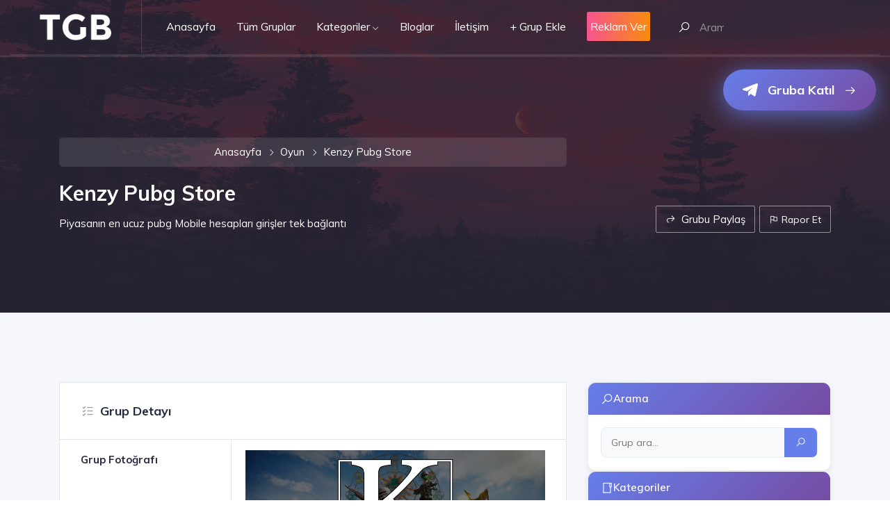

--- FILE ---
content_type: text/html; charset=UTF-8
request_url: https://telegramgrupbul.com/telegramgrubu/kenzy-pubg-store
body_size: 12873
content:
<!DOCTYPE html>
<html lang="tr">

<head>
	<base href="https://telegramgrupbul.com">
	<meta charset="UTF-8">
	<meta name="viewport" content="width=device-width, initial-scale=1.0">
	<meta http-equiv="X-UA-Compatible" content="ie=edge">
	<title>Kenzy Pubg Store Grubu | Telegram Grup Bul</title>
<meta name="description" content="Piyasanın en ucuz pubg Mobile hesapları girişler tek bağlantı">
<meta name="keywords" content="Kenzy Pubg Store,telegram,grubu,bul,gruplar,#pubgmobilehesapalimsatim,ücretsiz,ekle,telegram grup,telegram kanal,Oyun">
	<meta name="author" content="telegramgrupbul.com">
	<link href="https://fonts.googleapis.com/css?family=Muli:400,400i,600,700" rel="stylesheet">
	<!-- inject:css-->
	<link rel="stylesheet" href="vendor_assets/css/bootstrap/bootstrap.css">
	<link rel="stylesheet" href="vendor_assets/css/brands.css">
	<link rel="stylesheet" href="vendor_assets/css/fontawesome.min.css">
	<link rel="stylesheet" href="vendor_assets/css/jquery-ui.css">
	<link rel="stylesheet" href="vendor_assets/css/jquery.mCustomScrollbar.css">
	<link rel="stylesheet" href="vendor_assets/css/line-awesome.min.css">
	<link rel="stylesheet" href="vendor_assets/css/magnific-popup.css">
	<link rel="stylesheet" href="vendor_assets/css/owl.carousel.min.css">
	<link rel="stylesheet" href="vendor_assets/css/select2.min.css">
	<link rel="stylesheet" href="vendor_assets/css/slick.css">
	<link rel="stylesheet" href="style.css">
	<!-- endinject -->
	<link rel="apple-touch-icon" sizes="57x57" href="img/favicon/apple-icon-57x57.png">
<link rel="apple-touch-icon" sizes="60x60" href="img/favicon/apple-icon-60x60.png">
<link rel="apple-touch-icon" sizes="72x72" href="img/favicon/apple-icon-72x72.png">
<link rel="apple-touch-icon" sizes="76x76" href="img/favicon/apple-icon-76x76.png">
<link rel="apple-touch-icon" sizes="114x114" href="img/favicon/apple-icon-114x114.png">
<link rel="apple-touch-icon" sizes="120x120" href="img/favicon/apple-icon-120x120.png">
<link rel="apple-touch-icon" sizes="144x144" href="img/favicon/apple-icon-144x144.png">
<link rel="apple-touch-icon" sizes="152x152" href="img/favicon/apple-icon-152x152.png">
<link rel="apple-touch-icon" sizes="180x180" href="img/favicon/apple-icon-180x180.png">
<link rel="icon" type="image/png" sizes="192x192" href="img/favicon/android-icon-192x192.png">
<link rel="icon" type="image/png" sizes="32x32" href="img/favicon/favicon-32x32.png">
<link rel="icon" type="image/png" sizes="96x96" href="img/favicon/favicon-96x96.png">
<link rel="icon" type="image/png" sizes="16x16" href="img/favicon/favicon-16x16.png">
<link rel="manifest" href="img/favicon/manifest.json">
<meta name="msapplication-TileColor" content="#f25391">
<meta name="msapplication-TileImage" content="img/favicon/ms-icon-144x144.png">
<meta name="theme-color" content="#f25391">
<meta http-equiv="Content-Type" content="text/html; charset=utf-8" />	<!-- Modern Group Detail Enhancements -->
			<style>
					</style>
		<script type="application/ld+json">{"@context":"https://schema.org","@type":"Thing","name":"Kenzy Pubg Store","description":"Piyasanın en ucuz pubg Mobile hesapları girişler tek bağlantı","image":"https://telegramgrupbul.com/gorsel/gruplar/29740IMG-20210227-WA0008.jpg","url":"https://telegramgrupbul.com/telegramgrubu/kenzy-pubg-store","category":"Oyun","identifier":"kenzy-pubg-store","datePublished":" 01:26 - 15 Mart 2021 ","dateModified":" 01:26 - 15 Mart 2021 ","author":{"@type":"Organization","name":"Telegram Grup Bul"}}</script>
</head>

<body>
	<section class="listing-details-wrapper bgimage overlay overlay--dark">
		<div class="bg_image_holder">
			<img src="img/grupdetay.jpg" alt="Kenzy Pubg Store - Telegram Grup Detay">
		</div>
		<div class="mainmenu-wrapper">
			<div class="menu-area menu1 menu--light">
				<div class="top-menu-area">
					<div class="container-fluid">
						<div class="row">
							<div class="col-lg-12">
								
<div class="mainmenu-wrapper">
	<div class="menu-area menu1 menu--light">
		<div class="top-menu-area">
			<div class="container-fluid">
				<div class="row" style="justify-content: center;">

					<div class="col-lg-12">
						<div class="menu-fullwidth">
							<div class="logo-wrapper order-lg-0 order-sm-1">
								<div class="logo logo-top">
									<a href="/"><img src="img/tgb-logo.png" alt="Telegram Grup Bul Logo" width="118" class="img-fluid"></a>
								</div>
							</div><!-- ends: .logo-wrapper -->
							<div class="menu-container order-lg-1 order-sm-0">
								<div class="d_menu">
									<nav class="navbar navbar-expand-lg mainmenu__menu">
										<button class="navbar-toggler" type="button" data-toggle="collapse" data-target="#direo-navbar-collapse" aria-controls="direo-navbar-collapse" aria-expanded="false" aria-label="Toggle navigation">
											<span class="navbar-toggler-icon icon-menu"><i class="la la-reorder"></i></span>
										</button>
										<!-- Collect the nav links, forms, and other content for toggling -->
										<div class="collapse navbar-collapse" id="direo-navbar-collapse">
											<ul class="navbar-nav">
												<li>
													<a href="/">Anasayfa</a>
												</li>
												<li>
													<a href="tumgruplar">Tüm Gruplar</a>
												</li>
												<li class="dropdown has_dropdown">
													<a href="#" class="dropdown-toggle" id="drop4" role="button" data-toggle="dropdown" aria-haspopup="true" aria-expanded="false">Kategoriler</a>
													<ul class="dropdown-menu" aria-labelledby="drop4">
														<li><a href="kategoriler">Tüm Kategoriler</a></li>
																													<li><a href="listele?kategori=18-ifsa-video">+18 İfşa - Video</a></li>

																													<li><a href="listele?kategori=alisveris">Alışveriş</a></li>

																													<li><a href="listele?kategori=araba-alim-ve-satim-gruplari">Araba Alım ve Satım Grupları</a></li>

																													<li><a href="listele?kategori=bilim-ve-teknoloji">Bilim ve Teknoloji</a></li>

																													<li><a href="listele?kategori=canli-mac,-bahis-ve-sans-oyunlari">Canlı Maç, Bahis ve Şans Oyunları</a></li>

																													<li><a href="listele?kategori=deep-web-ve-ucretsiz-hesap-paylasim">Deep Web ve Ücretsiz Hesap Paylaşım</a></li>

																													<li><a href="listele?kategori=dini-sohbet">Dini Sohbet</a></li>

																													<li><a href="listele?kategori=diyet,-beslenme-ve-spor">Diyet, Beslenme ve Spor</a></li>

																													<li><a href="listele?kategori=dizi-ve-film">Dizi ve Film</a></li>

																													<li><a href="listele?kategori=egitim,sinav-ve-kurslar">Eğitim,Sınav ve Kurslar</a></li>

																													<li><a href="listele?kategori=finans,ekonomi-ve-borsa">Finans,Ekonomi ve Borsa</a></li>

																													<li><a href="listele?kategori=fotografcilik">Fotoğrafçılık</a></li>

																													<li><a href="listele?kategori=haber">Haber</a></li>

																													<li><a href="listele?kategori=hayvanlar-alemi">Hayvanlar Alemi</a></li>

																													<li><a href="listele?kategori=ikinci-el-ve-sifir-urun-satislari">İkinci El ve Sıfır Ürün Satışları</a></li>

																													<li><a href="listele?kategori=is,isci-ve-staj-bulma">İş,İşçi ve Staj Bulma</a></li>

																													<li><a href="listele?kategori=kampanya-ve-indirim">Kampanya ve İndirim</a></li>

																													<li><a href="listele?kategori=kitap-ve-dergi">Kitap ve Dergi</a></li>

																													<li><a href="listele?kategori=kripto-para">Kripto Para</a></li>

																													<li><a href="listele?kategori=kultur,sanat-ve-tarih">Kültür,Sanat ve Tarih</a></li>

																													<li><a href="listele?kategori=mobil-uygulama">Mobil Uygulama</a></li>

																													<li><a href="listele?kategori=moda,-taki,-makyaj-ve-guzellik">Moda, Takı, Makyaj ve Güzellik</a></li>

																													<li><a href="listele?kategori=muzik">Müzik</a></li>

																													<li><a href="listele?kategori=oyun">Oyun</a></li>

																													<li><a href="listele?kategori=saglik-ve-alternatif-tip">Sağlık ve Alternatif Tıp</a></li>

																													<li><a href="listele?kategori=siyaset">Siyaset</a></li>

																													<li><a href="listele?kategori=sohbet">Sohbet</a></li>

																													<li><a href="listele?kategori=spor">Spor</a></li>

																													<li><a href="listele?kategori=spor-ve-vucut-gelistirme">Spor ve Vücut Geliştirme</a></li>

																													<li><a href="listele?kategori=telegram-bot">Telegram Bot</a></li>

																													<li><a href="listele?kategori=yardimlasma">Yardımlaşma</a></li>

																													<li><a href="listele?kategori=yazilim-gelistirme">Yazılım Geliştirme</a></li>

																													<li><a href="listele?kategori=yemek-ve-tarif">Yemek ve Tarif</a></li>

														

													</ul>
												</li>

												<li>
													<a href="bloglar">Bloglar</a>
												</li>

												<li>
													<a href="iletisim">İletişim</a>
												</li>
												<li>
													<a href="grupekle">+ Grup Ekle</a>
												</li>
												<li>
													<a href="reklamver" class="btn-gradient btn-gradient-two btn btn-md btn-icon icon-left" style="color:#fff; ">
														<div style="margin-left: 5px; margin-right: 5px;">Reklam Ver</div>
													</a>
												</li>
											</ul>
										</div>
										<!-- /.navbar-collapse -->
									</nav>
								</div>
							</div>

							<div class="menu-right order-lg-2 order-sm-2">
								<div class="search-wrapper">
									<div class="nav_right_module search_module">
										<span class="icon-left" id="basic-addon9"><i class="la la-search"></i></span>
										<div class="search_area">
											<form action="ara.php" method="get">
												<div class="input-group input-group-light">
													<input type="text" name="ara" class="form-control search_field top-search-field" placeholder="Arama yapmak için kelime giriniz.." autocomplete="off">
												</div>
											</form>
										</div>
									</div>

								</div><!-- ends: .search-wrapper -->
								<!-- start .author-area -->
								<div class="author-area">
									<div class="author__access_area">
										<ul class="d-flex list-unstyled align-items-center">


										</ul>
									</div>
								</div>
								<!-- end .author-area -->
								<div class="offcanvas-menu d-none">
									<a href="" class="offcanvas-menu__user"><i class="la la-search"></i></a>
									<div class="offcanvas-menu__contents">
										<a href="" class="offcanvas-menu__close"><i class="la la-times-circle"></i></a>

										<div class="search_area">
											<form action="ara.php" method="get">
												<div class="input-group input-group-light">
													<input type="text" name="ara" class="form-control search_field" placeholder="Arama Yapın..." autocomplete="off">
												</div>
												<button type="submit" class="btn btn-sm btn-secondary">Ara</button>
											</form>
										</div><!-- ends: .search_area -->
									</div><!-- ends: .author-info -->
								</div><!-- ends: .offcanvas-menu -->
							</div><!-- ends: .menu-right -->
						</div>
					</div>
				</div>
				<!-- end /.row -->
			</div>
			<!-- end /.container -->
		</div>
		<!-- end  -->
	</div>

</div><!-- ends: .mainmenu-wrapper -->							</div>
						</div>
					</div>
				</div>
			</div>
		</div>
		<div class="listing-info content_above">
			<div class="container">
				<div class="row">
					<div class="col-lg-8 col-md-7">
						<nav aria-label="breadcrumb" style="margin-bottom: 20px;">
							<ol class="breadcrumb" style="background: rgba(255,255,255,0.1); padding: 10px 15px; border-radius: 5px; margin-bottom: 20px;">
								<li class="breadcrumb-item"><a href="/" style="color: #fff;">Anasayfa</a></li>
								<li class="breadcrumb-item"><a href="listele?kategori=oyun" style="color: #fff;">Oyun</a></li>
								<li class="breadcrumb-item active" aria-current="page" style="color: #fff;">Kenzy Pubg Store</li>
							</ol>
						</nav>
						<h1>Kenzy Pubg Store</h1>
						<p class="subtitle">Piyasanın en ucuz pubg Mobile hesapları girişler tek bağlantı</p>
					</div>
					<div class="col-lg-4 col-md-5 d-flex align-items-end justify-content-start justify-content-md-end">
						<div class="atbd_listing_action_area">
							<div class="atbd_action atbd_share dropdown">
								<span class="dropdown-toggle" id="social-links" data-toggle="dropdown" aria-haspopup="true" aria-expanded="false" role="menu">
									<span class="la la-share"></span>
									Grubu Paylaş
								</span>
								<div class="atbd_director_social_wrap dropdown-menu" aria-labelledby="social-links">
									<ul class="list-unstyled">
										<li>
											<a href="https://www.facebook.com/sharer/sharer.php?u=https%3A%2F%2Ftelegramgrupbul.com%2Ftelegramgrubu%2Fkenzy-pubg-store" target="_blank">
												<span class="fab fa-facebook-f color-facebook"></span>Facebook</a>
										</li>
										<li>
											<a href="https://www.twitter.com/share?text=Kenzy+Pubg+Store+Grubunu+%40TelegramGrupBul+%28.com%29%27da+g%C3%B6r%C3%BCnt%C3%BCle&url=https%3A%2F%2Ftelegramgrupbul.com%2Ftelegramgrubu%2Fkenzy-pubg-store" target="_blank">
												<span class="fab fa-twitter color-twitter"></span>Twitter</a>
										</li>
										<li>
											<a href="https://pinterest.com/pin/create/button/?url=https%3A%2F%2Ftelegramgrupbul.com%2Ftelegramgrubu%2Fkenzy-pubg-store&media=https%3A%2F%2Ftelegramgrupbul.com%2Fgorsel%2Fgruplar%2F29740IMG-20210227-WA0008.jpg&description=Kenzy+Pubg+Store+Grubumu+TelegramGrupBul.com%27da+g%C3%B6r%C3%BCnt%C3%BCle" target="_blank">
												<span class="fab fa-pinterest-p color-pinterest"></span>Pinterest</a>
										</li>
										<li> <a href="https://www.linkedin.com/shareArticle?mini=true&url=https%3A%2F%2Ftelegramgrupbul.com%2Ftelegramgrubu%2Fkenzy-pubg-store&title=Kenzy+Pubg+Store&summary=Telegram+grubunu+incele&source=telegramgrup.com" target="_blank"><span class="fab fa-linkedin-in color-linkedin"></span>LinkedIn</a> </li>
										<li> <a href="https://vk.com/share.php?url=https%3A%2F%2Ftelegramgrupbul.com%2Ftelegramgrubu%2Fkenzy-pubg-store&title=Kenzy+Pubg+Store&description=Piyasan%C4%B1n+en+ucuz+pubg+Mobile+hesaplar%C4%B1+giri%C5%9Fler+tek+ba%C4%9Flant%C4%B1" target="_blank"><span class="fab fa-vk color-vk"></span>VKontakte</a>
										</li>
									</ul>
								</div>
							</div>
							<div class="atbd_action atbd_report">
								<div class="action_button">
									<a href="" data-toggle="modal" data-target="#atbdp-report-abuse-modal"><span class="la la-flag-o"></span> Rapor Et</a>
								</div>
							</div>
						</div>
					</div>
				</div>
			</div>
			<div class="modal fade" id="atbdp-report-abuse-modal" tabindex="-1" role="dialog" aria-hidden="true" aria-labelledby="atbdp-report-abuse-modal-label">
				<div class="modal-dialog modal-dialog-centered" role="document">
					<div class="modal-content">
						<form action="admin/system/islem.php" method="post" name="raporet" id="atbdp-report-abuse-form" class="form-vertical">
														<div class="modal-header">
								<h3 class="modal-title" id="atbdp-report-abuse-modal-label">Grubu Rapor Et</h3>
								<button type="button" class="close" data-dismiss="modal"><span aria-hidden="true">×</span></button>
							</div>
							<div class="modal-body">
								<div class="form-group">
									<label for="atbdp-report-abuse-message" class="not_empty">Mesajınız<span class="atbdp-star">*</span>
									</label>
									<textarea class="form-control" name="rapor_mesaj" id="atbdp-report-abuse-message" rows="4" placeholder="Neden Rapor Ediyorsunuz?" required=""></textarea>
								</div>
								<div class="form-group" hidden="">
									<label for="atbdp-report-abuse-url" class="not_empty">URL<span class="atbdp-star">*</span></label>
									<input class="form-control" name="rapor_url" id="atbdp-report-abuse-url" value="https://telegramgrupbul.com/telegramgrubu/kenzy-pubg-store">
								</div>
							</div>
							<div class="modal-footer">
								<button type="button" class="btn btn-danger btn-sm" data-dismiss="modal">Vazgeç</button>
								<button type="submit" name="raporet" class="btn btn-secondary btn-sm">Gönder</button>
							</div>
						</form>
					</div>
				</div>
			</div>
		</div>
	</section>
	<section class="directory_listiing_detail_area single_area section-bg section-padding-strict">
		<div class="container">
						<div class="row">
				<div class="col-lg-8">
					<div hidden="" class="atbd_content_module atbd_listing_details ">
					</div><!-- ends: .atbd_content_module -->
					<div hidden="atbd_content_module atbd_listing_gallery">
					</div><!-- ends: .atbd_content_module -->
					<div class="atbd_content_module atbd_listing_features">
						<div class="atbd_content_module__tittle_area">
							<div class="atbd_area_title">
								<h4><span class="la la-list-alt">

									</span>Grup Detayı</h4>
							</div>
						</div>
						<div class="atbdb_content_module_contents">
							<ul class="atbd_custom_fields features-table"> <!--  get data from custom field-->
								<li>
									<div class="atbd_custom_field_title">
										<p>Grup Fotoğrafı </p>
									</div>
									<div class="atbd_custom_field_content">

										<img src="gorsel/gruplar/29740IMG-20210227-WA0008.jpg" alt="Kenzy Pubg Store - Telegram Grubu" width="100%">
									</div>
								</li>
								<li>
									<div class="atbd_custom_field_title">

										<p>Grup Adı</p>
									</div>
									<div class="atbd_custom_field_content">
										<p>Kenzy Pubg Store</p>
									</div>
								</li>
								<li>
									<div class="atbd_custom_field_title">
										<p>Açıklaması</p>
									</div>
									<div class="atbd_custom_field_content">
										<p>
											Piyasanın en ucuz pubg Mobile hesapları girişler tek bağlantı
										</p>
									</div>
								</li>
								<li>
									<div class="atbd_custom_field_title">
										<p>Görüntülenme Sayısı</p>
									</div>
									<div class="atbd_custom_field_content">
										<p>1.087</p>
									</div>
								</li>
								<li>
									<div class="atbd_custom_field_title">
										<p>Kategori</p>
									</div>
									<div class="atbd_custom_field_content">
										<a href="listele?kategori=oyun">
											<p>Oyun</p>
										</a>
									</div>
								</li>
								<li>
									<div class="atbd_custom_field_title">
										<p>Katılma Linki</p>
									</div>



									<div class="atbd_custom_field_content">
										<a target="_blank" href="https://ay.live/0v" rel="nofollow noopener" class="btn btn-gradient btn-gradient-one btn-lg" style="display: inline-block; padding: 15px 30px; font-size: 18px; font-weight: 700; text-decoration: none; border-radius: 10px; box-shadow: 0 4px 15px rgba(102, 126, 234, 0.4); transition: all 0.3s ease;">
											<span class="fab fa-telegram-plane" style="margin-right: 10px;"></span>
											Gruba Katıl!
										</a>
									</div>
								</li>
							</ul>
						</div>
					</div>
					<!-- ends: .atbd_content_module -->



					<div class="atbd_content_module atbd_listing_features">
						<div class="atbd_content_module__tittle_area">
							<p>Telegramgrupbul.com Nedir?</p>
							Whatsapp'ın alternatifi olarak kullanılan, Whatsapp'ta bulunmayan bazı ekstra özellikleri bulunduran Telegram uygulamasında kullanıcıların açtığı çeşitli grupların yayınlanması amacıyla kurulan bir websitesidir. Grup yöneticilerinin başvurusuyla birlikte eklenen gruplar sitemizde ücretsiz bir şekilde yayınlanır.
							<br><br>
							Eğer siz de grubunuzu sitemize eklemek istiyorsanız
							<a href="grupekle">buraya tıklayarak</a> tıklayarak formu eksiksiz doldurunuz. Başvurunuz yöneticiler tarafından değerlendirildikten sonra onay verildiği takdirde sayfamızda yayınlacaktır.
						</div>
					</div><!-- ends: .atbd_content_module -->

					<div class="atbd_content_module atbd_listing_features">
						<div class="atbd_content_module__tittle_area">
							<p>telegramgrupbul.com'da yer alan kullanıcıların oluşturduğu tüm içerik, görüş ve bilgilerin doğruluğu, eksiksiz ve değişmez olduğu, yayınlanması ile ilgili yasal yükümlülükler içeriği oluşturan kullanıcıya aittir. Bu içeriğin, görüş ve bilgilerin yanlışlık, eksiklik veya yasalarla düzenlenmiş kurallara aykırılığından telegramgrupbul.com hiçbir şekilde sorumlu değildir.</p>
						</div>
					</div><!-- ends: .atbd_content_module -->
					<div class="atbd_notice alert alert-warning" role="alert" role="alert">
						<span class="la la-info" aria-hidden="true"></span>Önemli! <p>Telegramgrupbul.com, şuan görüntülemekte olduğunuz grubun güvenliğini garanti etmez. Girdiğiniz grupların içeriği grup yöneticisi ve grup üyeleriyle alakalıdır. Telegramgrupbul.com hiç bir mesuliyeti kabul etmemektedir.</p>
					</div><!-- ends: .atbd_notice -->

					<!-- SEO Content Section 1: Telegram Grupları Hakkında -->
					<article class="atbd_content_module atbd_listing_features" style="margin-top: 30px;">
						<div class="atbd_content_module__tittle_area">
							<h2 style="font-size: 1.8rem; font-weight: 700; color: #333; margin-bottom: 20px;">
								Kenzy Pubg Store - Telegram Grubu Hakkında
							</h2>
							<div style="line-height: 1.8; color: #555; font-size: 1rem;">
								<p><strong>Kenzy Pubg Store</strong> telegram grubu, <a href="listele?kategori=oyun" style="color: #667eea; text-decoration: none; font-weight: 600;">Oyun</a> kategorisinde yer alan aktif bir telegram grubudur. Bu gruba katılarak ilgili konularda sohbet edebilir, bilgi paylaşabilir ve toplulukla etkileşim kurabilirsiniz.</p>

								<p>Telegram grupları, kullanıcıların ortak ilgi alanları etrafında bir araya gelmesini sağlayan dijital topluluklardır. <strong>Kenzy Pubg Store</strong> grubu da bu topluluklardan biridir ve üyelerine değerli içerikler sunmaktadır.</p>

								<p>Telegram grup bulma işlemi için <a href="/" style="color: #667eea; text-decoration: none; font-weight: 600;">Telegram Grup Bul</a> platformunu kullanabilirsiniz. Sitemizde binlerce telegram grubu kategorilere göre listelenmektedir. <a href="tumgruplar" style="color: #667eea; text-decoration: none; font-weight: 600;">Tüm telegram grupları</a> sayfasından tüm grupları görüntüleyebilir, <a href="ara.php" style="color: #667eea; text-decoration: none; font-weight: 600;">arama yaparak</a> istediğiniz grubu bulabilirsiniz.</p>
							</div>
						</div>
					</article>

					<!-- SEO Content Section 2: İlgili Kategoriler ve Gruplar -->
										<article class="atbd_content_module atbd_listing_features">
						<div class="atbd_content_module__tittle_area">
							<h2 style="font-size: 1.8rem; font-weight: 700; color: #333; margin-bottom: 20px;">
								Oyun Kategorisindeki Diğer Telegram Grupları
							</h2>
							<div style="line-height: 1.8; color: #555; font-size: 1rem;">
								<p><strong>Oyun</strong> kategorisinde birçok telegram grubu bulunmaktadır. Aşağıda bu kategorideki popüler telegram gruplarından bazılarını görebilirsiniz:</p>

																	<ul style="list-style: none; padding: 0; margin: 20px 0;">
																					<li style="margin-bottom: 15px; padding: 15px; background: #f8f9fa; border-radius: 8px;">
												<a href="telegramgrubu/yetiskin-oyunlar" style="color: #667eea; text-decoration: none; font-weight: 600; font-size: 1.05rem;">
													Yetişkin Oyunlar												</a>
												<span style="color: #999; font-size: 0.9rem; margin-left: 10px;">
													(10.385 görüntülenme)
												</span>
											</li>
																					<li style="margin-bottom: 15px; padding: 15px; background: #f8f9fa; border-radius: 8px;">
												<a href="telegramgrubu/pubg-hile-team" style="color: #667eea; text-decoration: none; font-weight: 600; font-size: 1.05rem;">
													Pubg Hile Team												</a>
												<span style="color: #999; font-size: 0.9rem; margin-left: 10px;">
													(8.376 görüntülenme)
												</span>
											</li>
																					<li style="margin-bottom: 15px; padding: 15px; background: #f8f9fa; border-radius: 8px;">
												<a href="telegramgrubu/pubg-mobil-hile" style="color: #667eea; text-decoration: none; font-weight: 600; font-size: 1.05rem;">
													PUBG MOBIL HILE												</a>
												<span style="color: #999; font-size: 0.9rem; margin-left: 10px;">
													(5.619 görüntülenme)
												</span>
											</li>
																					<li style="margin-bottom: 15px; padding: 15px; background: #f8f9fa; border-radius: 8px;">
												<a href="telegramgrubu/pubg-mobile-hile" style="color: #667eea; text-decoration: none; font-weight: 600; font-size: 1.05rem;">
													Pubg mobile hile												</a>
												<span style="color: #999; font-size: 0.9rem; margin-left: 10px;">
													(3.973 görüntülenme)
												</span>
											</li>
																					<li style="margin-bottom: 15px; padding: 15px; background: #f8f9fa; border-radius: 8px;">
												<a href="telegramgrubu/pubg-hile-adresi" style="color: #667eea; text-decoration: none; font-weight: 600; font-size: 1.05rem;">
													⚡PUBG HİLE ADRESİ⚡												</a>
												<span style="color: #999; font-size: 0.9rem; margin-left: 10px;">
													(3.074 görüntülenme)
												</span>
											</li>
																			</ul>
								
								<p><a href="listele?kategori=oyun" style="color: #667eea; text-decoration: none; font-weight: 600;">Oyun kategorisindeki tüm telegram gruplarını görüntüle</a> ve istediğiniz gruba katılın.</p>
							</div>
						</div>
					</article>

					<!-- SEO Content Section 3: Telegram Grupları Hakkında Genel Bilgi -->
					<article class="atbd_content_module atbd_listing_features">
						<div class="atbd_content_module__tittle_area">
							<h2 style="font-size: 1.8rem; font-weight: 700; color: #333; margin-bottom: 20px;">
								Telegram Grupları Nedir? Nasıl Kullanılır?
							</h2>
							<div style="line-height: 1.8; color: #555; font-size: 1rem;">
								<p><strong>Telegram grupları</strong>, Telegram uygulaması üzerinden oluşturulan ve kullanıcıların bir araya gelerek mesajlaşabildiği dijital topluluklardır. Telegram grupları, WhatsApp gruplarına benzer şekilde çalışır ancak daha fazla özellik sunar.</p>

								<h3 style="font-size: 1.4rem; font-weight: 600; color: #333; margin-top: 25px; margin-bottom: 15px;">Telegram Gruplarının Özellikleri</h3>
								<ul style="line-height: 2; color: #555;">
									<li><strong>Büyük Grup Kapasitesi:</strong> Telegram grupları 200.000 üyeye kadar destekler</li>
									<li><strong>Dosya Paylaşımı:</strong> Büyük dosyalar (2GB'a kadar) paylaşılabilir</li>
									<li><strong>Gizlilik:</strong> End-to-end şifreleme ile güvenli iletişim</li>
									<li><strong>Bot Desteği:</strong> Telegram botları ile otomasyon sağlanabilir</li>
									<li><strong>Kanal Entegrasyonu:</strong> Telegram kanalları ile entegre çalışabilir</li>
								</ul>

								<h3 style="font-size: 1.4rem; font-weight: 600; color: #333; margin-top: 25px; margin-bottom: 15px;">Telegram Grubuna Nasıl Katılınır?</h3>
								<p>Telegram grubuna katılmak için:</p>
								<ol style="line-height: 2; color: #555; padding-left: 20px;">
									<li>Telegram uygulamasını telefonunuza veya bilgisayarınıza indirin</li>
									<li>Yukarıdaki "Gruba Katıl" butonuna tıklayın veya grup linkini kopyalayın</li>
									<li>Telegram uygulaması otomatik olarak açılacak ve gruba katılma seçeneği sunulacak</li>
									<li>"Katıl" butonuna tıklayarak gruba üye olun</li>
								</ol>

								<p><strong>Kenzy Pubg Store</strong> grubuna katılmak için yukarıdaki katılma linkini kullanabilirsiniz. Grup yöneticileri tarafından belirlenen kurallara uygun davranmanız önemlidir.</p>
							</div>
						</div>
					</article>

					<!-- SEO Content Section 4: Popüler Telegram Grupları -->
										<article class="atbd_content_module atbd_listing_features">
						<div class="atbd_content_module__tittle_area">
							<h2 style="font-size: 1.8rem; font-weight: 700; color: #333; margin-bottom: 20px;">
								Popüler Telegram Grupları
							</h2>
							<div style="line-height: 1.8; color: #555; font-size: 1rem;">
								<p>Telegram Grup Bul platformunda binlerce aktif telegram grubu bulunmaktadır. Aşağıda en popüler telegram gruplarından bazılarını görebilirsiniz:</p>

																	<ul style="list-style: none; padding: 0; margin: 20px 0;">
																					<li style="margin-bottom: 12px; padding: 12px; background: #f8f9fa; border-radius: 8px; display: flex; justify-content: space-between; align-items: center;">
												<div>
													<a href="telegramgrubu/turk-porno-kanali" style="color: #667eea; text-decoration: none; font-weight: 600;">
														1. Türk Porno Kanalı													</a>
													<span style="color: #999; font-size: 0.85rem; margin-left: 10px;">
														(+18 İfşa - Video)
													</span>
												</div>
												<span style="color: #667eea; font-weight: 600; font-size: 0.9rem;">
													229.958 görüntülenme
												</span>
											</li>
																					<li style="margin-bottom: 12px; padding: 12px; background: #f8f9fa; border-radius: 8px; display: flex; justify-content: space-between; align-items: center;">
												<div>
													<a href="telegramgrubu/tr-vip-ifsalar" style="color: #667eea; text-decoration: none; font-weight: 600;">
														2. TR Vip İfşalar													</a>
													<span style="color: #999; font-size: 0.85rem; margin-left: 10px;">
														(+18 İfşa - Video)
													</span>
												</div>
												<span style="color: #667eea; font-weight: 600; font-size: 0.9rem;">
													175.424 görüntülenme
												</span>
											</li>
																					<li style="margin-bottom: 12px; padding: 12px; background: #f8f9fa; border-radius: 8px; display: flex; justify-content: space-between; align-items: center;">
												<div>
													<a href="telegramgrubu/korku-ve-vahset" style="color: #667eea; text-decoration: none; font-weight: 600;">
														3. Korku ve vahşet													</a>
													<span style="color: #999; font-size: 0.85rem; margin-left: 10px;">
														(Deep Web ve Ücretsiz Hesap Paylaşım)
													</span>
												</div>
												<span style="color: #667eea; font-weight: 600; font-size: 0.9rem;">
													161.772 görüntülenme
												</span>
											</li>
																					<li style="margin-bottom: 12px; padding: 12px; background: #f8f9fa; border-radius: 8px; display: flex; justify-content: space-between; align-items: center;">
												<div>
													<a href="telegramgrubu/azeri-bunny-18" style="color: #667eea; text-decoration: none; font-weight: 600;">
														4. Azeri BUNNY +18 													</a>
													<span style="color: #999; font-size: 0.85rem; margin-left: 10px;">
														(+18 İfşa - Video)
													</span>
												</div>
												<span style="color: #667eea; font-weight: 600; font-size: 0.9rem;">
													146.943 görüntülenme
												</span>
											</li>
																					<li style="margin-bottom: 12px; padding: 12px; background: #f8f9fa; border-radius: 8px; display: flex; justify-content: space-between; align-items: center;">
												<div>
													<a href="telegramgrubu/18-sohbet-grubu" style="color: #667eea; text-decoration: none; font-weight: 600;">
														5. +18 Sohbet Grubu 													</a>
													<span style="color: #999; font-size: 0.85rem; margin-left: 10px;">
														(+18 İfşa - Video)
													</span>
												</div>
												<span style="color: #667eea; font-weight: 600; font-size: 0.9rem;">
													139.381 görüntülenme
												</span>
											</li>
																					<li style="margin-bottom: 12px; padding: 12px; background: #f8f9fa; border-radius: 8px; display: flex; justify-content: space-between; align-items: center;">
												<div>
													<a href="telegramgrubu/fetis-ayak" style="color: #667eea; text-decoration: none; font-weight: 600;">
														6. Fetiş Ayak 													</a>
													<span style="color: #999; font-size: 0.85rem; margin-left: 10px;">
														(+18 İfşa - Video)
													</span>
												</div>
												<span style="color: #667eea; font-weight: 600; font-size: 0.9rem;">
													117.137 görüntülenme
												</span>
											</li>
																					<li style="margin-bottom: 12px; padding: 12px; background: #f8f9fa; border-radius: 8px; display: flex; justify-content: space-between; align-items: center;">
												<div>
													<a href="telegramgrubu/tango-premium-turkiye" style="color: #667eea; text-decoration: none; font-weight: 600;">
														7. Tango Premium Türkiye													</a>
													<span style="color: #999; font-size: 0.85rem; margin-left: 10px;">
														(+18 İfşa - Video)
													</span>
												</div>
												<span style="color: #667eea; font-weight: 600; font-size: 0.9rem;">
													101.655 görüntülenme
												</span>
											</li>
																					<li style="margin-bottom: 12px; padding: 12px; background: #f8f9fa; border-radius: 8px; display: flex; justify-content: space-between; align-items: center;">
												<div>
													<a href="telegramgrubu/onlyfans" style="color: #667eea; text-decoration: none; font-weight: 600;">
														8. Onlyfans													</a>
													<span style="color: #999; font-size: 0.85rem; margin-left: 10px;">
														(+18 İfşa - Video)
													</span>
												</div>
												<span style="color: #667eea; font-weight: 600; font-size: 0.9rem;">
													97.159 görüntülenme
												</span>
											</li>
																					<li style="margin-bottom: 12px; padding: 12px; background: #f8f9fa; border-radius: 8px; display: flex; justify-content: space-between; align-items: center;">
												<div>
													<a href="telegramgrubu/ensest-gizli-cekim-18" style="color: #667eea; text-decoration: none; font-weight: 600;">
														9. Ensest | Gizli Çekim +18													</a>
													<span style="color: #999; font-size: 0.85rem; margin-left: 10px;">
														(+18 İfşa - Video)
													</span>
												</div>
												<span style="color: #667eea; font-weight: 600; font-size: 0.9rem;">
													91.125 görüntülenme
												</span>
											</li>
																					<li style="margin-bottom: 12px; padding: 12px; background: #f8f9fa; border-radius: 8px; display: flex; justify-content: space-between; align-items: center;">
												<div>
													<a href="telegramgrubu/tango-show-unlu-turk-ifsalar" style="color: #667eea; text-decoration: none; font-weight: 600;">
														10. TANGO SHOW ÜNLÜ TÜRK İFŞALAR													</a>
													<span style="color: #999; font-size: 0.85rem; margin-left: 10px;">
														(+18 İfşa - Video)
													</span>
												</div>
												<span style="color: #667eea; font-weight: 600; font-size: 0.9rem;">
													91.011 görüntülenme
												</span>
											</li>
																			</ul>
								
								<p><a href="tumgruplar" style="color: #667eea; text-decoration: none; font-weight: 600;">Tüm popüler telegram gruplarını görüntüle</a> ve ilginizi çeken gruplara katılın.</p>
							</div>
						</div>
					</article>

					<!-- SEO Content Section 5: FAQ -->
					<article class="atbd_content_module atbd_listing_features">
						<div class="atbd_content_module__tittle_area">
							<h2 style="font-size: 1.8rem; font-weight: 700; color: #333; margin-bottom: 20px;">
								Telegram Grupları Hakkında Sık Sorulan Sorular
							</h2>
							<div style="line-height: 1.8; color: #555; font-size: 1rem;">
								<div style="margin-bottom: 25px;">
									<h3 style="font-size: 1.2rem; font-weight: 600; color: #333; margin-bottom: 10px;">Telegram grubu nedir?</h3>
									<p>Telegram grubu, Telegram uygulaması üzerinden oluşturulan ve birden fazla kullanıcının bir araya gelerek mesajlaşabildiği dijital topluluklardır. <strong>Kenzy Pubg Store</strong> grubu da bu topluluklardan biridir.</p>
								</div>

								<div style="margin-bottom: 25px;">
									<h3 style="font-size: 1.2rem; font-weight: 600; color: #333; margin-bottom: 10px;">Telegram grubuna nasıl katılırım?</h3>
									<p>Telegram grubuna katılmak için yukarıdaki "Gruba Katıl" butonuna tıklayın veya grup linkini kopyalayarak Telegram uygulamasında açın. Telegram otomatik olarak gruba katılma seçeneği sunacaktır.</p>
								</div>

								<div style="margin-bottom: 25px;">
									<h3 style="font-size: 1.2rem; font-weight: 600; color: #333; margin-bottom: 10px;">Telegram grup bulma nasıl yapılır?</h3>
									<p>Telegram grup bulma işlemi için <a href="/" style="color: #667eea; text-decoration: none; font-weight: 600;">Telegram Grup Bul</a> platformunu kullanabilirsiniz. Kategorilere göre arama yapabilir, <a href="ara.php" style="color: #667eea; text-decoration: none; font-weight: 600;">arama özelliğini</a> kullanarak istediğiniz grubu bulabilir veya <a href="tumgruplar" style="color: #667eea; text-decoration: none; font-weight: 600;">tüm grupları</a> listeleyebilirsiniz.</p>
								</div>

								<div style="margin-bottom: 25px;">
									<h3 style="font-size: 1.2rem; font-weight: 600; color: #333; margin-bottom: 10px;">Telegram grubu ücretsiz mi?</h3>
									<p>Evet, Telegram grupları tamamen ücretsizdir. <strong>Kenzy Pubg Store</strong> grubuna da ücretsiz olarak katılabilirsiniz. Telegram uygulaması da ücretsizdir ve herhangi bir ücret talep etmez.</p>
								</div>

								<div style="margin-bottom: 25px;">
									<h3 style="font-size: 1.2rem; font-weight: 600; color: #333; margin-bottom: 10px;">Kendi telegram grubumu nasıl eklerim?</h3>
									<p>Kendi telegram grubunuzu eklemek için <a href="grupekle" style="color: #667eea; text-decoration: none; font-weight: 600;">Grup Ekle</a> sayfasını ziyaret edin ve formu eksiksiz doldurun. Yöneticiler tarafından onaylandıktan sonra grubunuz sitede yayınlanacaktır.</p>
								</div>

								<div style="margin-bottom: 25px;">
									<h3 style="font-size: 1.2rem; font-weight: 600; color: #333; margin-bottom: 10px;">Oyun kategorisinde başka gruplar var mı?</h3>
									<p>Evet, <a href="listele?kategori=oyun" style="color: #667eea; text-decoration: none; font-weight: 600;">Oyun kategorisinde</a> birçok telegram grubu bulunmaktadır. Kategori sayfasından tüm grupları görüntüleyebilirsiniz.</p>
								</div>
							</div>
						</div>
					</article>

					<!-- SEO Content Section 6: Kategoriler -->
										<article class="atbd_content_module atbd_listing_features">
						<div class="atbd_content_module__tittle_area">
							<h2 style="font-size: 1.8rem; font-weight: 700; color: #333; margin-bottom: 20px;">
								Telegram Grup Kategorileri
							</h2>
							<div style="line-height: 1.8; color: #555; font-size: 1rem;">
								<p>Telegram Grup Bul platformunda telegram grupları kategorilere ayrılmıştır. Aşağıda popüler telegram grup kategorilerinden bazılarını görebilirsiniz:</p>

																	<div style="display: flex; flex-wrap: wrap; gap: 10px; margin: 20px 0;">
																					<a href="listele?kategori=18-ifsa-video"
												style="display: inline-block; padding: 10px 20px; background: #f0f7ff; color: #667eea; text-decoration: none; border-radius: 20px; font-weight: 600; font-size: 0.95rem; transition: all 0.3s ease;"
												onmouseover="this.style.background='#667eea'; this.style.color='#fff';"
												onmouseout="this.style.background='#f0f7ff'; this.style.color='#667eea';">
												+18 İfşa - Video											</a>
																					<a href="listele?kategori=alisveris"
												style="display: inline-block; padding: 10px 20px; background: #f0f7ff; color: #667eea; text-decoration: none; border-radius: 20px; font-weight: 600; font-size: 0.95rem; transition: all 0.3s ease;"
												onmouseover="this.style.background='#667eea'; this.style.color='#fff';"
												onmouseout="this.style.background='#f0f7ff'; this.style.color='#667eea';">
												Alışveriş											</a>
																					<a href="listele?kategori=araba-alim-ve-satim-gruplari"
												style="display: inline-block; padding: 10px 20px; background: #f0f7ff; color: #667eea; text-decoration: none; border-radius: 20px; font-weight: 600; font-size: 0.95rem; transition: all 0.3s ease;"
												onmouseover="this.style.background='#667eea'; this.style.color='#fff';"
												onmouseout="this.style.background='#f0f7ff'; this.style.color='#667eea';">
												Araba Alım ve Satım Grupları											</a>
																					<a href="listele?kategori=bilim-ve-teknoloji"
												style="display: inline-block; padding: 10px 20px; background: #f0f7ff; color: #667eea; text-decoration: none; border-radius: 20px; font-weight: 600; font-size: 0.95rem; transition: all 0.3s ease;"
												onmouseover="this.style.background='#667eea'; this.style.color='#fff';"
												onmouseout="this.style.background='#f0f7ff'; this.style.color='#667eea';">
												Bilim ve Teknoloji											</a>
																					<a href="listele?kategori=canli-mac,-bahis-ve-sans-oyunlari"
												style="display: inline-block; padding: 10px 20px; background: #f0f7ff; color: #667eea; text-decoration: none; border-radius: 20px; font-weight: 600; font-size: 0.95rem; transition: all 0.3s ease;"
												onmouseover="this.style.background='#667eea'; this.style.color='#fff';"
												onmouseout="this.style.background='#f0f7ff'; this.style.color='#667eea';">
												Canlı Maç, Bahis ve Şans Oyunları											</a>
																					<a href="listele?kategori=deep-web-ve-ucretsiz-hesap-paylasim"
												style="display: inline-block; padding: 10px 20px; background: #f0f7ff; color: #667eea; text-decoration: none; border-radius: 20px; font-weight: 600; font-size: 0.95rem; transition: all 0.3s ease;"
												onmouseover="this.style.background='#667eea'; this.style.color='#fff';"
												onmouseout="this.style.background='#f0f7ff'; this.style.color='#667eea';">
												Deep Web ve Ücretsiz Hesap Paylaşım											</a>
																					<a href="listele?kategori=dini-sohbet"
												style="display: inline-block; padding: 10px 20px; background: #f0f7ff; color: #667eea; text-decoration: none; border-radius: 20px; font-weight: 600; font-size: 0.95rem; transition: all 0.3s ease;"
												onmouseover="this.style.background='#667eea'; this.style.color='#fff';"
												onmouseout="this.style.background='#f0f7ff'; this.style.color='#667eea';">
												Dini Sohbet											</a>
																					<a href="listele?kategori=diyet,-beslenme-ve-spor"
												style="display: inline-block; padding: 10px 20px; background: #f0f7ff; color: #667eea; text-decoration: none; border-radius: 20px; font-weight: 600; font-size: 0.95rem; transition: all 0.3s ease;"
												onmouseover="this.style.background='#667eea'; this.style.color='#fff';"
												onmouseout="this.style.background='#f0f7ff'; this.style.color='#667eea';">
												Diyet, Beslenme ve Spor											</a>
																					<a href="listele?kategori=dizi-ve-film"
												style="display: inline-block; padding: 10px 20px; background: #f0f7ff; color: #667eea; text-decoration: none; border-radius: 20px; font-weight: 600; font-size: 0.95rem; transition: all 0.3s ease;"
												onmouseover="this.style.background='#667eea'; this.style.color='#fff';"
												onmouseout="this.style.background='#f0f7ff'; this.style.color='#667eea';">
												Dizi ve Film											</a>
																					<a href="listele?kategori=egitim,sinav-ve-kurslar"
												style="display: inline-block; padding: 10px 20px; background: #f0f7ff; color: #667eea; text-decoration: none; border-radius: 20px; font-weight: 600; font-size: 0.95rem; transition: all 0.3s ease;"
												onmouseover="this.style.background='#667eea'; this.style.color='#fff';"
												onmouseout="this.style.background='#f0f7ff'; this.style.color='#667eea';">
												Eğitim,Sınav ve Kurslar											</a>
																					<a href="listele?kategori=finans,ekonomi-ve-borsa"
												style="display: inline-block; padding: 10px 20px; background: #f0f7ff; color: #667eea; text-decoration: none; border-radius: 20px; font-weight: 600; font-size: 0.95rem; transition: all 0.3s ease;"
												onmouseover="this.style.background='#667eea'; this.style.color='#fff';"
												onmouseout="this.style.background='#f0f7ff'; this.style.color='#667eea';">
												Finans,Ekonomi ve Borsa											</a>
																					<a href="listele?kategori=fotografcilik"
												style="display: inline-block; padding: 10px 20px; background: #f0f7ff; color: #667eea; text-decoration: none; border-radius: 20px; font-weight: 600; font-size: 0.95rem; transition: all 0.3s ease;"
												onmouseover="this.style.background='#667eea'; this.style.color='#fff';"
												onmouseout="this.style.background='#f0f7ff'; this.style.color='#667eea';">
												Fotoğrafçılık											</a>
																					<a href="listele?kategori=haber"
												style="display: inline-block; padding: 10px 20px; background: #f0f7ff; color: #667eea; text-decoration: none; border-radius: 20px; font-weight: 600; font-size: 0.95rem; transition: all 0.3s ease;"
												onmouseover="this.style.background='#667eea'; this.style.color='#fff';"
												onmouseout="this.style.background='#f0f7ff'; this.style.color='#667eea';">
												Haber											</a>
																					<a href="listele?kategori=hayvanlar-alemi"
												style="display: inline-block; padding: 10px 20px; background: #f0f7ff; color: #667eea; text-decoration: none; border-radius: 20px; font-weight: 600; font-size: 0.95rem; transition: all 0.3s ease;"
												onmouseover="this.style.background='#667eea'; this.style.color='#fff';"
												onmouseout="this.style.background='#f0f7ff'; this.style.color='#667eea';">
												Hayvanlar Alemi											</a>
																					<a href="listele?kategori=ikinci-el-ve-sifir-urun-satislari"
												style="display: inline-block; padding: 10px 20px; background: #f0f7ff; color: #667eea; text-decoration: none; border-radius: 20px; font-weight: 600; font-size: 0.95rem; transition: all 0.3s ease;"
												onmouseover="this.style.background='#667eea'; this.style.color='#fff';"
												onmouseout="this.style.background='#f0f7ff'; this.style.color='#667eea';">
												İkinci El ve Sıfır Ürün Satışları											</a>
																					<a href="listele?kategori=is,isci-ve-staj-bulma"
												style="display: inline-block; padding: 10px 20px; background: #f0f7ff; color: #667eea; text-decoration: none; border-radius: 20px; font-weight: 600; font-size: 0.95rem; transition: all 0.3s ease;"
												onmouseover="this.style.background='#667eea'; this.style.color='#fff';"
												onmouseout="this.style.background='#f0f7ff'; this.style.color='#667eea';">
												İş,İşçi ve Staj Bulma											</a>
																					<a href="listele?kategori=kampanya-ve-indirim"
												style="display: inline-block; padding: 10px 20px; background: #f0f7ff; color: #667eea; text-decoration: none; border-radius: 20px; font-weight: 600; font-size: 0.95rem; transition: all 0.3s ease;"
												onmouseover="this.style.background='#667eea'; this.style.color='#fff';"
												onmouseout="this.style.background='#f0f7ff'; this.style.color='#667eea';">
												Kampanya ve İndirim											</a>
																					<a href="listele?kategori=kitap-ve-dergi"
												style="display: inline-block; padding: 10px 20px; background: #f0f7ff; color: #667eea; text-decoration: none; border-radius: 20px; font-weight: 600; font-size: 0.95rem; transition: all 0.3s ease;"
												onmouseover="this.style.background='#667eea'; this.style.color='#fff';"
												onmouseout="this.style.background='#f0f7ff'; this.style.color='#667eea';">
												Kitap ve Dergi											</a>
																					<a href="listele?kategori=kripto-para"
												style="display: inline-block; padding: 10px 20px; background: #f0f7ff; color: #667eea; text-decoration: none; border-radius: 20px; font-weight: 600; font-size: 0.95rem; transition: all 0.3s ease;"
												onmouseover="this.style.background='#667eea'; this.style.color='#fff';"
												onmouseout="this.style.background='#f0f7ff'; this.style.color='#667eea';">
												Kripto Para											</a>
																					<a href="listele?kategori=kultur,sanat-ve-tarih"
												style="display: inline-block; padding: 10px 20px; background: #f0f7ff; color: #667eea; text-decoration: none; border-radius: 20px; font-weight: 600; font-size: 0.95rem; transition: all 0.3s ease;"
												onmouseover="this.style.background='#667eea'; this.style.color='#fff';"
												onmouseout="this.style.background='#f0f7ff'; this.style.color='#667eea';">
												Kültür,Sanat ve Tarih											</a>
																			</div>
								
								<p><a href="kategoriler" style="color: #667eea; text-decoration: none; font-weight: 600;">Tüm telegram grup kategorilerini görüntüle</a> ve ilginizi çeken kategorideki grupları keşfedin.</p>
							</div>
						</div>
					</article>

					<!-- SEO Content Section 7: Son İçerik -->
					<article class="atbd_content_module atbd_listing_features">
						<div class="atbd_content_module__tittle_area">
							<h2 style="font-size: 1.8rem; font-weight: 700; color: #333; margin-bottom: 20px;">
								Kenzy Pubg Store Grubuna Katılın
							</h2>
							<div style="line-height: 1.8; color: #555; font-size: 1rem;">
								<p><strong>Kenzy Pubg Store</strong> telegram grubuna katılmak için yukarıdaki "Gruba Katıl" butonuna tıklayın. Bu grup <strong>Oyun</strong> kategorisinde yer almaktadır ve aktif olarak kullanılmaktadır.</p>

								<p>Telegram grupları, kullanıcıların ortak ilgi alanları etrafında bir araya gelmesini sağlar. <strong>Kenzy Pubg Store</strong> grubu da bu amaca hizmet etmektedir. Gruba katılarak toplulukla etkileşim kurabilir, bilgi paylaşabilir ve yeni insanlarla tanışabilirsiniz.</p>

								<p>Daha fazla telegram grubu bulmak için <a href="/" style="color: #667eea; text-decoration: none; font-weight: 600;">anasayfamızı</a> ziyaret edin, <a href="ara.php" style="color: #667eea; text-decoration: none; font-weight: 600;">arama yapın</a> veya <a href="tumgruplar" style="color: #667eea; text-decoration: none; font-weight: 600;">tüm grupları</a> listeleyin. <a href="grupekle" style="color: #667eea; text-decoration: none; font-weight: 600;">Kendi grubunuzu eklemek</a> için de form sayfamızı kullanabilirsiniz.</p>
							</div>
						</div>
					</article>
				</div>
				<div class="col-lg-4 mt-5 mt-lg-0">
					
<style>
    /* Yeni Modern Sidebar - Sıfırdan Tasarım */
    .sidebar-new {
        width: 100%;
        display: flex;
        flex-direction: column;
        gap: 20px;
    }

    .sidebar-widget-new {
        background: #ffffff;
        border-radius: 12px;
        box-shadow: 0 2px 8px rgba(0, 0, 0, 0.08);
        overflow: hidden;
        border: 1px solid #f0f0f0;
    }

    .sidebar-widget-new-header {
        background: linear-gradient(135deg, #667eea 0%, #764ba2 100%);
        padding: 14px 18px;
        display: flex;
        align-items: center;
        gap: 10px;
    }

    .sidebar-widget-new-header i {
        font-size: 18px;
        color: #ffffff;
    }

    .sidebar-widget-new-header h5 {
        font-size: 15px;
        font-weight: 600;
        color: #ffffff;
        margin: 0;
        flex: 1;
    }

    .sidebar-widget-new-content {
        padding: 18px;
    }

    /* Arama Formu */
    .sidebar-search-form {
        margin: 0;
    }

    .sidebar-search-wrapper {
        display: flex;
        background: #f8f9fa;
        border-radius: 8px;
        overflow: hidden;
        border: 1px solid #e9ecef;
    }

    .sidebar-search-input {
        flex: 1;
        border: none;
        background: transparent;
        padding: 10px 14px;
        font-size: 14px;
        outline: none;
    }

    .sidebar-search-btn {
        background: #667eea;
        border: none;
        padding: 10px 16px;
        color: #fff;
        cursor: pointer;
    }

    .sidebar-search-btn:hover {
        background: #5568d3;
    }

    /* Önerilen Grup */
    .sidebar-featured-group {
        display: flex;
        flex-direction: column;
        gap: 12px;
    }

    .sidebar-featured-image {
        width: 100%;
        height: 160px;
        border-radius: 8px;
        overflow: hidden;
        position: relative;
        background: #f0f0f0;
    }

    .sidebar-featured-image img {
        width: 100%;
        height: 160px;
        object-fit: cover;
        display: block;
    }

    .sidebar-featured-title {
        font-size: 16px;
        font-weight: 600;
        margin: 0;
        line-height: 1.4;
    }

    .sidebar-featured-title a {
        color: #1a1a1a;
        text-decoration: none;
    }

    .sidebar-featured-title a:hover {
        color: #667eea;
    }

    .sidebar-featured-desc {
        font-size: 13px;
        color: #666;
        line-height: 1.5;
        margin: 0;
    }

    .sidebar-featured-meta {
        display: flex;
        gap: 12px;
        font-size: 12px;
        color: #888;
    }

    .sidebar-featured-btn {
        background: linear-gradient(135deg, #667eea 0%, #764ba2 100%);
        color: #fff;
        padding: 10px 16px;
        border-radius: 8px;
        text-decoration: none;
        font-size: 13px;
        font-weight: 600;
        text-align: center;
        display: block;
        transition: all 0.3s ease;
    }

    .sidebar-featured-btn:hover {
        transform: translateY(-2px);
        box-shadow: 0 4px 12px rgba(102, 126, 234, 0.3);
        color: #fff;
    }

    /* Kategoriler */
    .sidebar-category-list {
        list-style: none;
        padding: 0;
        margin: 0;
        display: flex;
        flex-direction: column;
        gap: 4px;
    }

    .sidebar-category-item {
        margin: 0;
        padding: 0;
    }

    .sidebar-category-link {
        display: flex;
        align-items: center;
        gap: 8px;
        padding: 10px 14px;
        border-radius: 8px;
        text-decoration: none;
        color: #555;
        font-size: 14px;
        background: #f8f9fa;
        transition: all 0.3s ease;
    }

    .sidebar-category-link:hover {
        background: #667eea;
        color: #fff;
        transform: translateX(5px);
    }

    .sidebar-category-link i {
        font-size: 12px;
    }

    /* Post List */
    .sidebar-post-list {
        display: flex;
        flex-direction: column;
        gap: 12px;
        padding: 0;
        margin: 0;
    }

    .sidebar-post-item {
        display: flex;
        gap: 10px;
        padding-bottom: 12px;
        border-bottom: 1px solid #f0f0f0;
    }

    .sidebar-post-item:last-child {
        border-bottom: none;
        padding-bottom: 0;
    }

    .sidebar-post-image {
        width: 60px;
        height: 60px;
        min-width: 60px;
        max-width: 60px;
        min-height: 60px;
        max-height: 60px;
        border-radius: 8px;
        overflow: hidden;
        background: #f0f0f0;
        flex-shrink: 0;
        position: relative;
    }

    .sidebar-post-image img {
        width: 60px;
        height: 60px;
        min-width: 60px;
        max-width: 60px;
        min-height: 60px;
        max-height: 60px;
        object-fit: cover;
        display: block;
        position: absolute;
        top: 0;
        left: 0;
    }

    .sidebar-post-content {
        flex: 1;
        min-width: 0;
    }

    .sidebar-post-title {
        font-size: 13px;
        font-weight: 600;
        margin: 0 0 4px 0;
        line-height: 1.4;
    }

    .sidebar-post-title a {
        color: #1a1a1a;
        text-decoration: none;
        display: -webkit-box;
        -webkit-line-clamp: 2;
        -webkit-box-orient: vertical;
        overflow: hidden;
    }

    .sidebar-post-title a:hover {
        color: #667eea;
    }

    .sidebar-post-meta {
        font-size: 11px;
        color: #888;
        display: flex;
        flex-direction: column;
        gap: 2px;
    }

    .sidebar-post-meta i {
        font-size: 10px;
    }

    /* Sosyal Medya */
    .sidebar-social-links {
        display: grid;
        grid-template-columns: repeat(2, 1fr);
        gap: 10px;
    }

    .sidebar-social-link {
        display: flex;
        align-items: center;
        gap: 8px;
        padding: 10px 12px;
        border-radius: 8px;
        text-decoration: none;
        font-size: 13px;
        font-weight: 500;
        transition: all 0.3s ease;
    }

    .sidebar-social-link.facebook {
        background: #f0f4ff;
        color: #1877f2;
    }

    .sidebar-social-link.facebook:hover {
        background: #1877f2;
        color: #fff;
    }

    .sidebar-social-link.twitter {
        background: #f0f9ff;
        color: #1da1f2;
    }

    .sidebar-social-link.twitter:hover {
        background: #1da1f2;
        color: #fff;
    }

    .sidebar-social-link.instagram {
        background: #fff0f5;
        color: #e4405f;
    }

    .sidebar-social-link.instagram:hover {
        background: linear-gradient(45deg, #f09433 0%, #e6683c 25%, #dc2743 50%, #cc2366 75%, #bc1888 100%);
        color: #fff;
    }

    .sidebar-social-link.telegram {
        background: #f0f9ff;
        color: #0088cc;
    }

    .sidebar-social-link.telegram:hover {
        background: #0088cc;
        color: #fff;
    }

    /* Responsive */
    @media (max-width: 768px) {
        .sidebar-post-image {
            width: 50px;
            height: 50px;
            min-width: 50px;
            max-width: 50px;
            min-height: 50px;
            max-height: 50px;
        }

        .sidebar-post-image img {
            width: 50px;
            height: 50px;
            min-width: 50px;
            max-width: 50px;
            min-height: 50px;
            max-height: 50px;
        }

        .sidebar-featured-image {
            height: 140px;
        }

        .sidebar-featured-image img {
            height: 140px;
        }
    }
</style>

<div class="sidebar-new">
    <!-- Arama Widget -->
    <div class="sidebar-widget-new">
        <div class="sidebar-widget-new-header">
            <i class="la la-search"></i>
            <h5>Arama</h5>
        </div>
        <div class="sidebar-widget-new-content">
            <form action="ara.php" method="get" class="sidebar-search-form">
                <div class="sidebar-search-wrapper">
                    <input type="text" name="ara" class="sidebar-search-input" placeholder="Grup ara..." required>
                    <button type="submit" class="sidebar-search-btn">
                        <i class="la la-search"></i>
                    </button>
                </div>
            </form>
        </div>
    </div>

    <!-- Önerilen Grup (Reklam) -->
    
    <!-- Kategoriler -->
    <div class="sidebar-widget-new">
        <div class="sidebar-widget-new-header">
            <i class="la la-folder"></i>
            <h5>Kategoriler</h5>
        </div>
        <div class="sidebar-widget-new-content">
            <ul class="sidebar-category-list">
                                    <li class="sidebar-category-item">
                        <a href="listele?kategori=18-ifsa-video" class="sidebar-category-link">
                            <i class="la la-angle-right"></i>
                            <span>+18 İfşa - Video</span>
                        </a>
                    </li>
                                    <li class="sidebar-category-item">
                        <a href="listele?kategori=alisveris" class="sidebar-category-link">
                            <i class="la la-angle-right"></i>
                            <span>Alışveriş</span>
                        </a>
                    </li>
                                    <li class="sidebar-category-item">
                        <a href="listele?kategori=araba-alim-ve-satim-gruplari" class="sidebar-category-link">
                            <i class="la la-angle-right"></i>
                            <span>Araba Alım ve Satım Grupları</span>
                        </a>
                    </li>
                                    <li class="sidebar-category-item">
                        <a href="listele?kategori=bilim-ve-teknoloji" class="sidebar-category-link">
                            <i class="la la-angle-right"></i>
                            <span>Bilim ve Teknoloji</span>
                        </a>
                    </li>
                                    <li class="sidebar-category-item">
                        <a href="listele?kategori=canli-mac,-bahis-ve-sans-oyunlari" class="sidebar-category-link">
                            <i class="la la-angle-right"></i>
                            <span>Canlı Maç, Bahis ve Şans Oyunları</span>
                        </a>
                    </li>
                                    <li class="sidebar-category-item">
                        <a href="listele?kategori=deep-web-ve-ucretsiz-hesap-paylasim" class="sidebar-category-link">
                            <i class="la la-angle-right"></i>
                            <span>Deep Web ve Ücretsiz Hesap Paylaşım</span>
                        </a>
                    </li>
                                    <li class="sidebar-category-item">
                        <a href="listele?kategori=dini-sohbet" class="sidebar-category-link">
                            <i class="la la-angle-right"></i>
                            <span>Dini Sohbet</span>
                        </a>
                    </li>
                                    <li class="sidebar-category-item">
                        <a href="listele?kategori=diyet,-beslenme-ve-spor" class="sidebar-category-link">
                            <i class="la la-angle-right"></i>
                            <span>Diyet, Beslenme ve Spor</span>
                        </a>
                    </li>
                                    <li class="sidebar-category-item">
                        <a href="listele?kategori=dizi-ve-film" class="sidebar-category-link">
                            <i class="la la-angle-right"></i>
                            <span>Dizi ve Film</span>
                        </a>
                    </li>
                                    <li class="sidebar-category-item">
                        <a href="listele?kategori=egitim,sinav-ve-kurslar" class="sidebar-category-link">
                            <i class="la la-angle-right"></i>
                            <span>Eğitim,Sınav ve Kurslar</span>
                        </a>
                    </li>
                                    <li class="sidebar-category-item">
                        <a href="listele?kategori=finans,ekonomi-ve-borsa" class="sidebar-category-link">
                            <i class="la la-angle-right"></i>
                            <span>Finans,Ekonomi ve Borsa</span>
                        </a>
                    </li>
                                    <li class="sidebar-category-item">
                        <a href="listele?kategori=fotografcilik" class="sidebar-category-link">
                            <i class="la la-angle-right"></i>
                            <span>Fotoğrafçılık</span>
                        </a>
                    </li>
                                    <li class="sidebar-category-item">
                        <a href="listele?kategori=haber" class="sidebar-category-link">
                            <i class="la la-angle-right"></i>
                            <span>Haber</span>
                        </a>
                    </li>
                                    <li class="sidebar-category-item">
                        <a href="listele?kategori=hayvanlar-alemi" class="sidebar-category-link">
                            <i class="la la-angle-right"></i>
                            <span>Hayvanlar Alemi</span>
                        </a>
                    </li>
                                    <li class="sidebar-category-item">
                        <a href="listele?kategori=ikinci-el-ve-sifir-urun-satislari" class="sidebar-category-link">
                            <i class="la la-angle-right"></i>
                            <span>İkinci El ve Sıfır Ürün Satışları</span>
                        </a>
                    </li>
                                    <li class="sidebar-category-item">
                        <a href="listele?kategori=is,isci-ve-staj-bulma" class="sidebar-category-link">
                            <i class="la la-angle-right"></i>
                            <span>İş,İşçi ve Staj Bulma</span>
                        </a>
                    </li>
                                    <li class="sidebar-category-item">
                        <a href="listele?kategori=kampanya-ve-indirim" class="sidebar-category-link">
                            <i class="la la-angle-right"></i>
                            <span>Kampanya ve İndirim</span>
                        </a>
                    </li>
                                    <li class="sidebar-category-item">
                        <a href="listele?kategori=kitap-ve-dergi" class="sidebar-category-link">
                            <i class="la la-angle-right"></i>
                            <span>Kitap ve Dergi</span>
                        </a>
                    </li>
                                    <li class="sidebar-category-item">
                        <a href="listele?kategori=kripto-para" class="sidebar-category-link">
                            <i class="la la-angle-right"></i>
                            <span>Kripto Para</span>
                        </a>
                    </li>
                                    <li class="sidebar-category-item">
                        <a href="listele?kategori=kultur,sanat-ve-tarih" class="sidebar-category-link">
                            <i class="la la-angle-right"></i>
                            <span>Kültür,Sanat ve Tarih</span>
                        </a>
                    </li>
                                    <li class="sidebar-category-item">
                        <a href="listele?kategori=mobil-uygulama" class="sidebar-category-link">
                            <i class="la la-angle-right"></i>
                            <span>Mobil Uygulama</span>
                        </a>
                    </li>
                                    <li class="sidebar-category-item">
                        <a href="listele?kategori=moda,-taki,-makyaj-ve-guzellik" class="sidebar-category-link">
                            <i class="la la-angle-right"></i>
                            <span>Moda, Takı, Makyaj ve Güzellik</span>
                        </a>
                    </li>
                                    <li class="sidebar-category-item">
                        <a href="listele?kategori=muzik" class="sidebar-category-link">
                            <i class="la la-angle-right"></i>
                            <span>Müzik</span>
                        </a>
                    </li>
                                    <li class="sidebar-category-item">
                        <a href="listele?kategori=oyun" class="sidebar-category-link">
                            <i class="la la-angle-right"></i>
                            <span>Oyun</span>
                        </a>
                    </li>
                                    <li class="sidebar-category-item">
                        <a href="listele?kategori=saglik-ve-alternatif-tip" class="sidebar-category-link">
                            <i class="la la-angle-right"></i>
                            <span>Sağlık ve Alternatif Tıp</span>
                        </a>
                    </li>
                                    <li class="sidebar-category-item">
                        <a href="listele?kategori=siyaset" class="sidebar-category-link">
                            <i class="la la-angle-right"></i>
                            <span>Siyaset</span>
                        </a>
                    </li>
                                    <li class="sidebar-category-item">
                        <a href="listele?kategori=sohbet" class="sidebar-category-link">
                            <i class="la la-angle-right"></i>
                            <span>Sohbet</span>
                        </a>
                    </li>
                                    <li class="sidebar-category-item">
                        <a href="listele?kategori=spor" class="sidebar-category-link">
                            <i class="la la-angle-right"></i>
                            <span>Spor</span>
                        </a>
                    </li>
                                    <li class="sidebar-category-item">
                        <a href="listele?kategori=spor-ve-vucut-gelistirme" class="sidebar-category-link">
                            <i class="la la-angle-right"></i>
                            <span>Spor ve Vücut Geliştirme</span>
                        </a>
                    </li>
                                    <li class="sidebar-category-item">
                        <a href="listele?kategori=telegram-bot" class="sidebar-category-link">
                            <i class="la la-angle-right"></i>
                            <span>Telegram Bot</span>
                        </a>
                    </li>
                                    <li class="sidebar-category-item">
                        <a href="listele?kategori=yardimlasma" class="sidebar-category-link">
                            <i class="la la-angle-right"></i>
                            <span>Yardımlaşma</span>
                        </a>
                    </li>
                                    <li class="sidebar-category-item">
                        <a href="listele?kategori=yazilim-gelistirme" class="sidebar-category-link">
                            <i class="la la-angle-right"></i>
                            <span>Yazılım Geliştirme</span>
                        </a>
                    </li>
                                    <li class="sidebar-category-item">
                        <a href="listele?kategori=yemek-ve-tarif" class="sidebar-category-link">
                            <i class="la la-angle-right"></i>
                            <span>Yemek ve Tarif</span>
                        </a>
                    </li>
                            </ul>
        </div>
    </div>

    <!-- En Popüler Gruplar -->
    <div class="sidebar-widget-new">
        <div class="sidebar-widget-new-header">
            <i class="la la-fire"></i>
            <h5>En Popüler Gruplar</h5>
        </div>
        <div class="sidebar-widget-new-content">
            <div class="sidebar-post-list">
                                    <div class="sidebar-post-item">
                        <a href="telegramgrubu/korku-ve-vahset" class="sidebar-post-image">
                            <img src="gorsel/gruplar/27431IMG_20201101_210911_782.jpg" alt="Korku ve vahşet" loading="lazy">
                        </a>
                        <div class="sidebar-post-content">
                            <h6 class="sidebar-post-title">
                                <a href="telegramgrubu/korku-ve-vahset">
                                    Korku ve vahşet                                </a>
                            </h6>
                            <div class="sidebar-post-meta">
                                <span><i class="la la-clock-o"></i>  22:58 - 8 Aralık 2020 </span>
                                <span><a href="listele?kategori=deep-web-ve-ucretsiz-hesap-paylasim" style="color: #667eea; text-decoration: none; font-size: 11px;">Deep Web ve Ücretsiz Hesap Paylaşım</a></span>
                            </div>
                        </div>
                    </div>
                                    <div class="sidebar-post-item">
                        <a href="telegramgrubu/lgbt-turkiye" class="sidebar-post-image">
                            <img src="gorsel/gruplar/25582EE887D53-054C-444A-B496-B1A8CF2FB0ED.jpeg" alt="Lgbt Türkiye" loading="lazy">
                        </a>
                        <div class="sidebar-post-content">
                            <h6 class="sidebar-post-title">
                                <a href="telegramgrubu/lgbt-turkiye">
                                    Lgbt Türkiye                                </a>
                            </h6>
                            <div class="sidebar-post-meta">
                                <span><i class="la la-clock-o"></i>  18:54 - 6 Temmuz 2020 </span>
                                <span><a href="listele?kategori=sohbet" style="color: #667eea; text-decoration: none; font-size: 11px;">Sohbet</a></span>
                            </div>
                        </div>
                    </div>
                                    <div class="sidebar-post-item">
                        <a href="telegramgrubu/izmir" class="sidebar-post-image">
                            <img src="gorsel/gruplar/20029izmir.jpg" alt="İzmir" loading="lazy">
                        </a>
                        <div class="sidebar-post-content">
                            <h6 class="sidebar-post-title">
                                <a href="telegramgrubu/izmir">
                                    İzmir                                </a>
                            </h6>
                            <div class="sidebar-post-meta">
                                <span><i class="la la-clock-o"></i>  18:26 - 5 Nisan 2020 </span>
                                <span><a href="listele?kategori=sohbet" style="color: #667eea; text-decoration: none; font-size: 11px;">Sohbet</a></span>
                            </div>
                        </div>
                    </div>
                            </div>
        </div>
    </div>

    <!-- En Yeni Gruplar -->
    <div class="sidebar-widget-new">
        <div class="sidebar-widget-new-header">
            <i class="la la-clock-o"></i>
            <h5>En Yeni Gruplar</h5>
        </div>
        <div class="sidebar-widget-new-content">
            <div class="sidebar-post-list">
                                    <div class="sidebar-post-item">
                        <a href="telegramgrubu/baris-reus-ifsa" class="sidebar-post-image">
                            <img src="/api/../gorsel/gruplar/grup_695ecba5099ef8.6271008498490.jpg" alt="Barış Reus İfşa" loading="lazy">
                        </a>
                        <div class="sidebar-post-content">
                            <h6 class="sidebar-post-title">
                                <a href="telegramgrubu/baris-reus-ifsa">
                                    Barış Reus İfşa                                </a>
                            </h6>
                            <div class="sidebar-post-meta">
                                <span><i class="la la-clock-o"></i>  00:09 - 8 Ocak 2026 </span>
                                <span><a href="listele?kategori=plus18-ifsa---video" style="color: #667eea; text-decoration: none; font-size: 11px;">+18 İfşa - Video</a></span>
                            </div>
                        </div>
                    </div>
                                    <div class="sidebar-post-item">
                        <a href="telegramgrubu/bu-benim-partnerim" class="sidebar-post-image">
                            <img src="gorsel/gruplar/23537IMG_20251104_162738_434.jpg" alt="BU BENİM PARTNERİM" loading="lazy">
                        </a>
                        <div class="sidebar-post-content">
                            <h6 class="sidebar-post-title">
                                <a href="telegramgrubu/bu-benim-partnerim">
                                    BU BENİM PARTNERİM                                </a>
                            </h6>
                            <div class="sidebar-post-meta">
                                <span><i class="la la-clock-o"></i>  12:16 - 13 Kasım 2025 </span>
                                <span><a href="listele?kategori=sohbet" style="color: #667eea; text-decoration: none; font-size: 11px;">Sohbet</a></span>
                            </div>
                        </div>
                    </div>
                                    <div class="sidebar-post-item">
                        <a href="telegramgrubu/fatih" class="sidebar-post-image">
                            <img src="gorsel/gruplar/26407upscalemedia-transformed.jpeg" alt="Fatih" loading="lazy">
                        </a>
                        <div class="sidebar-post-content">
                            <h6 class="sidebar-post-title">
                                <a href="telegramgrubu/fatih">
                                    Fatih                                </a>
                            </h6>
                            <div class="sidebar-post-meta">
                                <span><i class="la la-clock-o"></i>  21:39 - 3 Kasım 2025 </span>
                                <span><a href="listele?kategori=plus18-ifsa---video" style="color: #667eea; text-decoration: none; font-size: 11px;">+18 İfşa - Video</a></span>
                            </div>
                        </div>
                    </div>
                            </div>
        </div>
    </div>

    <!-- Sosyal Medya -->
    <div class="sidebar-widget-new">
        <div class="sidebar-widget-new-header">
            <i class="la la-share-alt"></i>
            <h5>Takip Et & Güncel Kal</h5>
        </div>
        <div class="sidebar-widget-new-content">
            <div class="sidebar-social-links">
                <a href="https://www.facebook.com/Telegram-Grup-Bul-101315214855595/" target="_blank" class="sidebar-social-link facebook" rel="noopener noreferrer">
                    <i class="fab fa-facebook-f"></i>
                    <span>Facebook</span>
                </a>
                <a href="https://twitter.com/TelegramGrupBul" target="_blank" class="sidebar-social-link twitter" rel="noopener noreferrer">
                    <i class="fab fa-twitter"></i>
                    <span>Twitter</span>
                </a>
                <a href="https://instagram.com/telegramgrupbul" target="_blank" class="sidebar-social-link instagram" rel="noopener noreferrer">
                    <i class="fab fa-instagram"></i>
                    <span>Instagram</span>
                </a>
                <a href="https://t.me/destektelegramgrupbul" target="_blank" class="sidebar-social-link telegram" rel="noopener noreferrer">
                    <i class="fab fa-telegram"></i>
                    <span>Telegram</span>
                </a>
            </div>
        </div>
    </div>
</div>				</div>
			</div>
		</div>
	</section><!-- ends: .directory_listiing_detail_area -->
	<footer class="footer-three footer-grey p-top-95">
	<div class="footer-top p-bottom-25">
		<div class="container">

			






			<div class="row">
				<div class="col-lg-2 col-sm-6">
					<div class="widget widget_pages">
						<h2 class="widget-title">Telegram Grup Bul</h2>
						<ul class="list-unstyled">
							<li class="page-item"><a href="iletisim" target="_blank">İletişim</a></li>
							<li class="page-item"><a href="formeklemekurallari" target="_blank">Form Ekleme Kuralları</a></li>
							<li class="page-item"><a href="yasalsorumluluklar" target="_blank">Yasal Sorumluluklar</a></li>
							<li class="page-item"><a href="kvkk" target="_blank">KVKK</a></li>

						</ul>
					</div>
				</div><!-- ends: .col-lg-3 -->
				<div class="col-lg-3 d-flex justify-content-lg-center  col-sm-6">
					<div class="widget widget_pages">
						<h2 class="widget-title">Yararlı Linkler</h2>
						<ul class="list-unstyled">
							<li class="page-item"><a href="grupekle" target="_blank">Grup Ekle</a></li>
							<li class="page-item"><a href="reklamver" target="_blank">Reklam Ver</a></li>
							<li class="page-item"><a href="tumgruplar" target="_blank">Tüm Gruplar</a></li>
							<li class="page-item"><a href="kategoriler" target="_blank">Tüm Kategoriler</a></li>
							<li class="page-item"><a href="sitemap.xml" target="_blank">Site Haritası</a></li>
							<li class="page-item"><a href="rss.xml" target="_blank">RSS</a></li>

						</ul>
					</div>
				</div><!-- ends: .col-lg-3 -->
				<div class="col-lg-3 col-sm-6">
					<div class="widget widget_social">
						<h2 class="widget-title">İletişime Geç</h2>
						<ul class="list-unstyled social-list">
							<li><a href="mailto:info@telegramgrupbul.com" target="_blank"><span class="mail"><i class="la la-envelope"></i></span>E-Posta Adresimiz</a></li>

						</ul>
					</div><!-- ends: .widget -->
				</div><!-- ends: .col-lg-3 -->
				<div class="col-lg-4 col-sm-6">
					<div class="widget widget_text">
						<h2 class="widget-title">Telegram Grup Bul Mobil Uygulamalar</h2>
						<div class="textwidget">
							<p>Android uygulamamız yayında. IOS uygulamamız çok yakında sizlerle...</p>
							<ul class="list-unstyled store-btns">
								<li><a href="uygulama.apk" class="btn btn-dark btn-md btn-icon btn-icon"><span class="fab fa-android"></span> Android</a></li>
							</ul>
						</div>
					</div><!-- ends: .widget -->
				</div><!-- ends: .col-lg-3 -->
			</div>
		</div>
	</div><!-- ends: .footer-top -->
	<div class="footer-bottom">
		<div class="container">
			<div class="row">
				<div class="col-lg-12">
					<div class="footer-bottom--content">
						<a href="/" class="footer-logo"><img src="img/logo.png" width="118" alt="Telegram Grup Bul Alt logo"></a>
						<p class="m-0 copy-text">©2019-2026 Telegramgrupbul.com </p>
						<ul class="list-unstyled lng-list">

						</ul>
					</div>
				</div>
			</div>
		</div>
	</div><!-- ends: .footer-bottom -->
</footer><!-- ends: .footer -->

<!-- Global site tag (gtag.js) - Google Analytics -->
<script async src="https://www.googletagmanager.com/gtag/js?id=UA-96769459-7"></script>
<script>
	window.dataLayer = window.dataLayer || [];

	function gtag() {
		dataLayer.push(arguments);
	}
	gtag('js', new Date());

	gtag('config', 'UA-96769459-7');
</script>	<!-- inject:js-->
	<script src="vendor_assets/js/jquery/jquery-1.12.3.js"></script>
	<script src="vendor_assets/js/bootstrap/popper.js"></script>
	<script src="vendor_assets/js/bootstrap/bootstrap.min.js"></script>
	<script src="vendor_assets/js/jquery-ui.min.js"></script>
	<script src="vendor_assets/js/jquery.barrating.min.js"></script>
	<script src="vendor_assets/js/jquery.counterup.min.js"></script>
	<script src="vendor_assets/js/jquery.magnific-popup.min.js"></script>
	<script src="vendor_assets/js/jquery.mCustomScrollbar.concat.min.js"></script>
	<script src="vendor_assets/js/jquery.waypoints.min.js"></script>
	<script src="vendor_assets/js/masonry.pkgd.min.js"></script>
	<script src="vendor_assets/js/owl.carousel.min.js"></script>
	<script src="vendor_assets/js/select2.full.min.js"></script>
	<script src="vendor_assets/js/slick.min.js"></script>
	<script src="theme_assets/js/main.js"></script>
	<!-- endinject-->

	<!-- Fixed Gruba Katıl Butonu - Mobil ve Desktop -->
	<style>
		/* Fixed Gruba Katıl Butonu */
		.fixed-join-button {
			position: fixed;
			bottom: 0;
			left: 0;
			right: 0;
			z-index: 9999;
			background: linear-gradient(135deg, #667eea 0%, #764ba2 100%);
			padding: 20px;
			box-shadow: 0 -4px 20px rgba(0, 0, 0, 0.3);
			text-align: center;
			transform: translateY(0);
			transition: transform 0.3s ease;
		}

		.fixed-join-button.hidden {
			transform: translateY(100%);
		}

		.fixed-join-button a {
			display: block;
			width: 100%;
			max-width: 600px;
			margin: 0 auto;
			background: #ffffff;
			color: #667eea;
			padding: 18px 30px;
			font-size: 20px;
			font-weight: 700;
			text-decoration: none;
			border-radius: 12px;
			box-shadow: 0 4px 15px rgba(0, 0, 0, 0.2);
			transition: all 0.3s ease;
			display: flex;
			align-items: center;
			justify-content: center;
			gap: 12px;
		}

		.fixed-join-button a:hover {
			transform: translateY(-2px);
			box-shadow: 0 6px 20px rgba(0, 0, 0, 0.3);
			background: #f8f9ff;
		}

		.fixed-join-button a:active {
			transform: translateY(0);
		}

		.fixed-join-button .telegram-icon {
			font-size: 24px;
			color: #667eea;
		}

		.fixed-join-button .button-text {
			flex: 1;
		}

		.fixed-join-button .arrow-icon {
			font-size: 18px;
			transition: transform 0.3s ease;
		}

		.fixed-join-button a:hover .arrow-icon {
			transform: translateX(5px);
		}

		/* Desktop'ta daha küçük ve sağ üstte sabit */
		@media (min-width: 992px) {
			.fixed-join-button {
				position: fixed;
				top: 100px;
				right: 20px;
				bottom: auto;
				left: auto;
				width: auto;
				padding: 0;
				background: transparent;
				box-shadow: none;
			}

			.fixed-join-button a {
				background: linear-gradient(135deg, #667eea 0%, #764ba2 100%);
				color: #ffffff;
				padding: 16px 28px;
				font-size: 18px;
				max-width: none;
				width: auto;
				min-width: 220px;
				border-radius: 50px;
				box-shadow: 0 6px 25px rgba(102, 126, 234, 0.5);
				animation: pulse 2s infinite;
			}

			.fixed-join-button a:hover {
				transform: translateY(-3px) scale(1.05);
				box-shadow: 0 8px 30px rgba(102, 126, 234, 0.6);
				background: linear-gradient(135deg, #764ba2 0%, #667eea 100%);
			}

			.fixed-join-button .telegram-icon {
				color: #ffffff;
			}

			/* Pulse animasyonu */
			@keyframes pulse {

				0%,
				100% {
					box-shadow: 0 6px 25px rgba(102, 126, 234, 0.5);
				}

				50% {
					box-shadow: 0 6px 35px rgba(102, 126, 234, 0.8);
				}
			}
		}

		/* Mobilde body padding ekle (buton altında içerik kaybolmasın) */
		@media (max-width: 991px) {
			body {
				padding-bottom: 90px;
			}
		}

		/* Tablet için */
		@media (min-width: 768px) and (max-width: 991px) {
			.fixed-join-button a {
				font-size: 22px;
				padding: 20px 35px;
			}
		}
	</style>

	<div class="fixed-join-button" id="fixedJoinButton">
		<a href="https://ay.live/0v" target="_blank" rel="nofollow noopener" class="fixed-join-link">
			<span class="fab fa-telegram-plane telegram-icon"></span>
			<span class="button-text">Gruba Katıl</span>
			<span class="la la-arrow-right arrow-icon"></span>
		</a>
	</div>

	<script>
		// Scroll'da butonu gizle/göster (mobilde)
		(function() {
			var lastScrollTop = 0;
			var fixedButton = document.getElementById('fixedJoinButton');
			var isScrollingDown = false;

			if (window.innerWidth <= 991) {
				window.addEventListener('scroll', function() {
					var scrollTop = window.pageYOffset || document.documentElement.scrollTop;

					if (scrollTop > lastScrollTop && scrollTop > 200) {
						// Aşağı scroll - butonu göster
						fixedButton.classList.remove('hidden');
					} else if (scrollTop < lastScrollTop) {
						// Yukarı scroll - butonu göster
						fixedButton.classList.remove('hidden');
					}

					lastScrollTop = scrollTop;
				});
			}
		})();
	</script>
</body>

</html>